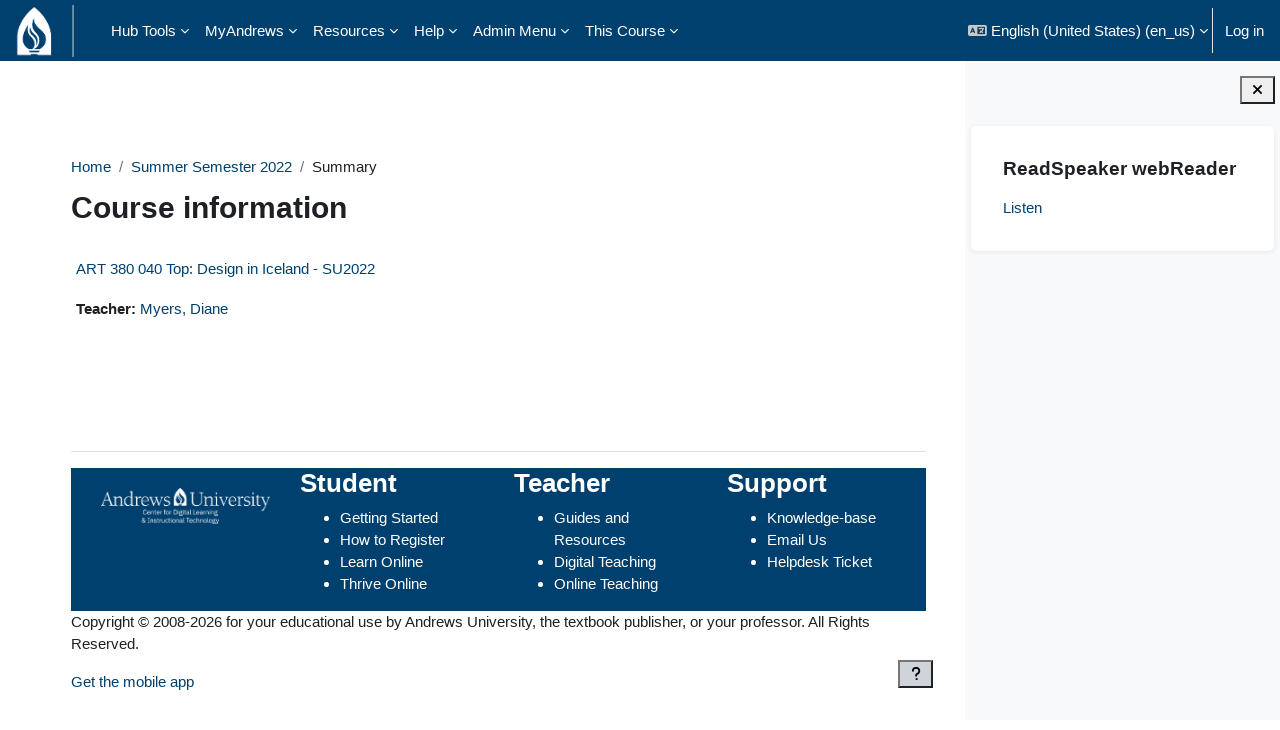

--- FILE ---
content_type: text/html; charset=utf-8
request_url: https://learninghub.andrews.edu/course/info.php?id=63396
body_size: 95329
content:
<!DOCTYPE html>

<html  dir="ltr" lang="en" xml:lang="en">
<head>
    <title>Course information | ART 380 040 Top: Design in Iceland - SU2022 | LearningHub_LMS</title>
    <link rel="shortcut icon" href="https://learninghub.andrews.edu/pluginfile.php/1/theme_boost_union/favicon/64x64/1768541144/favicon%20blue%20circle.png" />
    <style type="text/css">.admin_settingspage_tabs_with_tertiary .dropdown-toggle { font-size: 1.875rem !important; }
h2:has(+ .admin_settingspage_tabs_with_tertiary) { display: none; }</style><meta http-equiv="Content-Type" content="text/html; charset=utf-8" />
<meta name="keywords" content="moodle, Course information | ART 380 040 Top: Design in Iceland - SU2022 | LearningHub_LMS" />
<link rel="stylesheet" type="text/css" href="https://learninghub.andrews.edu/theme/yui_combo.php?rollup/3.18.1/yui-moodlesimple-min.css" /><script id="firstthemesheet" type="text/css">/** Required in order to fix style inclusion problems in IE with YUI **/</script><link rel="stylesheet" type="text/css" href="https://learninghub.andrews.edu/theme/styles.php/boost_union/1768541144_1768360118/all" />
<link rel="stylesheet" type="text/css" href="https://learninghub.andrews.edu/course/format/onetopic/styles.php" />
<script>
//<![CDATA[
var M = {}; M.yui = {};
M.pageloadstarttime = new Date();
M.cfg = {"wwwroot":"https:\/\/learninghub.andrews.edu","apibase":"https:\/\/learninghub.andrews.edu\/r.php\/api","homeurl":{},"sesskey":"CtfYs5I144","sessiontimeout":"7200","sessiontimeoutwarning":1200,"themerev":"1768541144","slasharguments":1,"theme":"boost_union","iconsystemmodule":"core\/icon_system_fontawesome","jsrev":"1768541144","admin":"admin","svgicons":true,"usertimezone":"America\/New_York","language":"en_us","courseId":63396,"courseContextId":2137859,"contextid":2137859,"contextInstanceId":63396,"langrev":1768816213,"templaterev":"1768541144","siteId":1,"userId":0};var yui1ConfigFn = function(me) {if(/-skin|reset|fonts|grids|base/.test(me.name)){me.type='css';me.path=me.path.replace(/\.js/,'.css');me.path=me.path.replace(/\/yui2-skin/,'/assets/skins/sam/yui2-skin')}};
var yui2ConfigFn = function(me) {var parts=me.name.replace(/^moodle-/,'').split('-'),component=parts.shift(),module=parts[0],min='-min';if(/-(skin|core)$/.test(me.name)){parts.pop();me.type='css';min=''}
if(module){var filename=parts.join('-');me.path=component+'/'+module+'/'+filename+min+'.'+me.type}else{me.path=component+'/'+component+'.'+me.type}};
YUI_config = {"debug":false,"base":"https:\/\/learninghub.andrews.edu\/lib\/yuilib\/3.18.1\/","comboBase":"https:\/\/learninghub.andrews.edu\/theme\/yui_combo.php?","combine":true,"filter":null,"insertBefore":"firstthemesheet","groups":{"yui2":{"base":"https:\/\/learninghub.andrews.edu\/lib\/yuilib\/2in3\/2.9.0\/build\/","comboBase":"https:\/\/learninghub.andrews.edu\/theme\/yui_combo.php?","combine":true,"ext":false,"root":"2in3\/2.9.0\/build\/","patterns":{"yui2-":{"group":"yui2","configFn":yui1ConfigFn}}},"moodle":{"name":"moodle","base":"https:\/\/learninghub.andrews.edu\/theme\/yui_combo.php?m\/1768541144\/","combine":true,"comboBase":"https:\/\/learninghub.andrews.edu\/theme\/yui_combo.php?","ext":false,"root":"m\/1768541144\/","patterns":{"moodle-":{"group":"moodle","configFn":yui2ConfigFn}},"filter":null,"modules":{"moodle-core-event":{"requires":["event-custom"]},"moodle-core-dragdrop":{"requires":["base","node","io","dom","dd","event-key","event-focus","moodle-core-notification"]},"moodle-core-blocks":{"requires":["base","node","io","dom","dd","dd-scroll","moodle-core-dragdrop","moodle-core-notification"]},"moodle-core-notification":{"requires":["moodle-core-notification-dialogue","moodle-core-notification-alert","moodle-core-notification-confirm","moodle-core-notification-exception","moodle-core-notification-ajaxexception"]},"moodle-core-notification-dialogue":{"requires":["base","node","panel","escape","event-key","dd-plugin","moodle-core-widget-focusafterclose","moodle-core-lockscroll"]},"moodle-core-notification-alert":{"requires":["moodle-core-notification-dialogue"]},"moodle-core-notification-confirm":{"requires":["moodle-core-notification-dialogue"]},"moodle-core-notification-exception":{"requires":["moodle-core-notification-dialogue"]},"moodle-core-notification-ajaxexception":{"requires":["moodle-core-notification-dialogue"]},"moodle-core-actionmenu":{"requires":["base","event","node-event-simulate"]},"moodle-core-chooserdialogue":{"requires":["base","panel","moodle-core-notification"]},"moodle-core-lockscroll":{"requires":["plugin","base-build"]},"moodle-core-maintenancemodetimer":{"requires":["base","node"]},"moodle-core-handlebars":{"condition":{"trigger":"handlebars","when":"after"}},"moodle-core_availability-form":{"requires":["base","node","event","event-delegate","panel","moodle-core-notification-dialogue","json"]},"moodle-course-categoryexpander":{"requires":["node","event-key"]},"moodle-course-dragdrop":{"requires":["base","node","io","dom","dd","dd-scroll","moodle-core-dragdrop","moodle-core-notification","moodle-course-coursebase","moodle-course-util"]},"moodle-course-management":{"requires":["base","node","io-base","moodle-core-notification-exception","json-parse","dd-constrain","dd-proxy","dd-drop","dd-delegate","node-event-delegate"]},"moodle-course-util":{"requires":["node"],"use":["moodle-course-util-base"],"submodules":{"moodle-course-util-base":{},"moodle-course-util-section":{"requires":["node","moodle-course-util-base"]},"moodle-course-util-cm":{"requires":["node","moodle-course-util-base"]}}},"moodle-form-shortforms":{"requires":["node","base","selector-css3","moodle-core-event"]},"moodle-form-dateselector":{"requires":["base","node","overlay","calendar"]},"moodle-question-chooser":{"requires":["moodle-core-chooserdialogue"]},"moodle-question-searchform":{"requires":["base","node"]},"moodle-availability_completion-form":{"requires":["base","node","event","moodle-core_availability-form"]},"moodle-availability_date-form":{"requires":["base","node","event","io","moodle-core_availability-form"]},"moodle-availability_grade-form":{"requires":["base","node","event","moodle-core_availability-form"]},"moodle-availability_group-form":{"requires":["base","node","event","moodle-core_availability-form"]},"moodle-availability_grouping-form":{"requires":["base","node","event","moodle-core_availability-form"]},"moodle-availability_profile-form":{"requires":["base","node","event","moodle-core_availability-form"]},"moodle-qtype_musictheory-musictheoryui":{"requires":["base","node","datatype","panel","dd-plugin"]},"moodle-qtype_musictheory-musictheorykeyboardui":{"requires":["base","node","datatype"]},"moodle-qtype_musictheory-musictheoryqtype":{"requires":["base","node","datatype","node-event-simulate"]},"moodle-mod_assign-history":{"requires":["node","transition"]},"moodle-mod_attendance-groupfilter":{"requires":["base","node"]},"moodle-mod_checklist-linkselect":{"requires":["node","event-valuechange"]},"moodle-mod_customcert-rearrange":{"requires":["dd-delegate","dd-drag"]},"moodle-mod_hsuforum-article":{"requires":["base","node","event","router","core_rating","querystring","moodle-mod_hsuforum-io","moodle-mod_hsuforum-livelog"]},"moodle-mod_hsuforum-io":{"requires":["base","io-base","io-form","io-upload-iframe","json-parse"]},"moodle-mod_hsuforum-livelog":{"requires":["widget"]},"moodle-mod_quiz-quizbase":{"requires":["base","node"]},"moodle-mod_quiz-modform":{"requires":["base","node","event"]},"moodle-mod_quiz-dragdrop":{"requires":["base","node","io","dom","dd","dd-scroll","moodle-core-dragdrop","moodle-core-notification","moodle-mod_quiz-quizbase","moodle-mod_quiz-util-base","moodle-mod_quiz-util-page","moodle-mod_quiz-util-slot","moodle-course-util"]},"moodle-mod_quiz-questionchooser":{"requires":["moodle-core-chooserdialogue","moodle-mod_quiz-util","querystring-parse"]},"moodle-mod_quiz-autosave":{"requires":["base","node","event","event-valuechange","node-event-delegate","io-form","datatype-date-format"]},"moodle-mod_quiz-toolboxes":{"requires":["base","node","event","event-key","io","moodle-mod_quiz-quizbase","moodle-mod_quiz-util-slot","moodle-core-notification-ajaxexception"]},"moodle-mod_quiz-util":{"requires":["node","moodle-core-actionmenu"],"use":["moodle-mod_quiz-util-base"],"submodules":{"moodle-mod_quiz-util-base":{},"moodle-mod_quiz-util-slot":{"requires":["node","moodle-mod_quiz-util-base"]},"moodle-mod_quiz-util-page":{"requires":["node","moodle-mod_quiz-util-base"]}}},"moodle-mod_scheduler-delselected":{"requires":["base","node","event"]},"moodle-mod_scheduler-saveseen":{"requires":["base","node","event"]},"moodle-mod_scheduler-studentlist":{"requires":["base","node","event","io"]},"moodle-message_airnotifier-toolboxes":{"requires":["base","node","io"]},"moodle-block_workflow-userinfo":{"requires":["base","event","node","io"]},"moodle-block_workflow-comments":{"requires":["base","overlay","moodle-core-formautosubmit","moodle-core-notification"]},"moodle-block_workflow-todolist":{"requires":["base","node","event"]},"moodle-editor_atto-rangy":{"requires":[]},"moodle-editor_atto-editor":{"requires":["node","transition","io","overlay","escape","event","event-simulate","event-custom","node-event-html5","node-event-simulate","yui-throttle","moodle-core-notification-dialogue","moodle-editor_atto-rangy","handlebars","timers","querystring-stringify"]},"moodle-editor_atto-plugin":{"requires":["node","base","escape","event","event-outside","handlebars","event-custom","timers","moodle-editor_atto-menu"]},"moodle-editor_atto-menu":{"requires":["moodle-core-notification-dialogue","node","event","event-custom"]},"moodle-report_eventlist-eventfilter":{"requires":["base","event","node","node-event-delegate","datatable","autocomplete","autocomplete-filters"]},"moodle-report_loglive-fetchlogs":{"requires":["base","event","node","io","node-event-delegate"]},"moodle-gradereport_history-userselector":{"requires":["escape","event-delegate","event-key","handlebars","io-base","json-parse","moodle-core-notification-dialogue"]},"moodle-qbank_editquestion-chooser":{"requires":["moodle-core-chooserdialogue"]},"moodle-tool_lp-dragdrop-reorder":{"requires":["moodle-core-dragdrop"]},"moodle-local_kaltura-lticontainer":{"requires":["base","node"]},"moodle-local_kaltura-ltipanel":{"requires":["base","node","panel","node-event-simulate"]},"moodle-local_kaltura-ltiservice":{"requires":["base","node","node-event-simulate"]},"moodle-local_kaltura-ltitinymcepanel":{"requires":["base","node","panel","node-event-simulate"]},"moodle-assignfeedback_editpdf-editor":{"requires":["base","event","node","io","graphics","json","event-move","event-resize","transition","querystring-stringify-simple","moodle-core-notification-dialog","moodle-core-notification-alert","moodle-core-notification-warning","moodle-core-notification-exception","moodle-core-notification-ajaxexception"]},"moodle-atto_accessibilitychecker-button":{"requires":["color-base","moodle-editor_atto-plugin"]},"moodle-atto_accessibilityhelper-button":{"requires":["moodle-editor_atto-plugin"]},"moodle-atto_align-button":{"requires":["moodle-editor_atto-plugin"]},"moodle-atto_bold-button":{"requires":["moodle-editor_atto-plugin"]},"moodle-atto_charmap-button":{"requires":["moodle-editor_atto-plugin"]},"moodle-atto_clear-button":{"requires":["moodle-editor_atto-plugin"]},"moodle-atto_collapse-button":{"requires":["moodle-editor_atto-plugin"]},"moodle-atto_emojipicker-button":{"requires":["moodle-editor_atto-plugin"]},"moodle-atto_emoticon-button":{"requires":["moodle-editor_atto-plugin"]},"moodle-atto_equation-button":{"requires":["moodle-editor_atto-plugin","moodle-core-event","io","event-valuechange","tabview","array-extras"]},"moodle-atto_h5p-button":{"requires":["moodle-editor_atto-plugin"]},"moodle-atto_html-codemirror":{"requires":["moodle-atto_html-codemirror-skin"]},"moodle-atto_html-button":{"requires":["promise","moodle-editor_atto-plugin","moodle-atto_html-beautify","moodle-atto_html-codemirror","event-valuechange"]},"moodle-atto_html-beautify":{},"moodle-atto_image-button":{"requires":["moodle-editor_atto-plugin"]},"moodle-atto_indent-button":{"requires":["moodle-editor_atto-plugin"]},"moodle-atto_italic-button":{"requires":["moodle-editor_atto-plugin"]},"moodle-atto_link-button":{"requires":["moodle-editor_atto-plugin"]},"moodle-atto_managefiles-usedfiles":{"requires":["node","escape"]},"moodle-atto_managefiles-button":{"requires":["moodle-editor_atto-plugin"]},"moodle-atto_media-button":{"requires":["moodle-editor_atto-plugin","moodle-form-shortforms"]},"moodle-atto_noautolink-button":{"requires":["moodle-editor_atto-plugin"]},"moodle-atto_orderedlist-button":{"requires":["moodle-editor_atto-plugin"]},"moodle-atto_poodll-button":{"requires":["moodle-editor_atto-plugin"]},"moodle-atto_recordrtc-recording":{"requires":["moodle-atto_recordrtc-button"]},"moodle-atto_recordrtc-button":{"requires":["moodle-editor_atto-plugin","moodle-atto_recordrtc-recording"]},"moodle-atto_rtl-button":{"requires":["moodle-editor_atto-plugin"]},"moodle-atto_strike-button":{"requires":["moodle-editor_atto-plugin"]},"moodle-atto_subscript-button":{"requires":["moodle-editor_atto-plugin"]},"moodle-atto_superscript-button":{"requires":["moodle-editor_atto-plugin"]},"moodle-atto_table-button":{"requires":["moodle-editor_atto-plugin","moodle-editor_atto-menu","event","event-valuechange"]},"moodle-atto_title-button":{"requires":["moodle-editor_atto-plugin"]},"moodle-atto_underline-button":{"requires":["moodle-editor_atto-plugin"]},"moodle-atto_undo-button":{"requires":["moodle-editor_atto-plugin"]},"moodle-atto_unorderedlist-button":{"requires":["moodle-editor_atto-plugin"]},"moodle-atto_wiris-button":{"requires":["moodle-editor_atto-plugin","get"]},"moodle-atto_wordimport-button":{"requires":["moodle-editor_atto-plugin"]}}},"gallery":{"name":"gallery","base":"https:\/\/learninghub.andrews.edu\/lib\/yuilib\/gallery\/","combine":true,"comboBase":"https:\/\/learninghub.andrews.edu\/theme\/yui_combo.php?","ext":false,"root":"gallery\/1768541144\/","patterns":{"gallery-":{"group":"gallery"}}}},"modules":{"core_filepicker":{"name":"core_filepicker","fullpath":"https:\/\/learninghub.andrews.edu\/lib\/javascript.php\/1768541144\/repository\/filepicker.js","requires":["base","node","node-event-simulate","json","async-queue","io-base","io-upload-iframe","io-form","yui2-treeview","panel","cookie","datatable","datatable-sort","resize-plugin","dd-plugin","escape","moodle-core_filepicker","moodle-core-notification-dialogue"]},"core_comment":{"name":"core_comment","fullpath":"https:\/\/learninghub.andrews.edu\/lib\/javascript.php\/1768541144\/comment\/comment.js","requires":["base","io-base","node","json","yui2-animation","overlay","escape"]}},"logInclude":[],"logExclude":[],"logLevel":null};
M.yui.loader = {modules: {}};

//]]>
</script>

<script>
document.addEventListener("DOMContentLoaded", function () {
    if (M.cfg && M.cfg.courseId && M.cfg.courseId !== 1) {
        const courseId = M.cfg.courseId;
        const baseUrl = M.cfg.wwwroot;

        // Create <li> wrapper
        const menuItem = document.createElement("li");
        menuItem.classList.add("dropdown", "nav-item", "position-relative");

        // Create toggle link
        const dropdownToggle = document.createElement("a");
        dropdownToggle.classList.add("dropdown-toggle", "nav-link");
        dropdownToggle.href = "#";
        dropdownToggle.setAttribute("id", "thisCourseDropdown");
        dropdownToggle.setAttribute("role", "menuitem");
        dropdownToggle.setAttribute("aria-haspopup", "true");
        dropdownToggle.setAttribute("aria-expanded", "false");
        dropdownToggle.setAttribute("aria-controls", "thisCourseDropdownMenu");
        dropdownToggle.textContent = "This Course";

        // Create dropdown menu container
        const dropdownMenu = document.createElement("div");
        dropdownMenu.classList.add("dropdown-menu");
        dropdownMenu.setAttribute("role", "menu");
        dropdownMenu.setAttribute("id", "thisCourseDropdownMenu");
        dropdownMenu.setAttribute("aria-labelledby", "thisCourseDropdown");

        // Menu items
        const menuItems = [
            { label: "Participants", url: `${baseUrl}/user/index.php?id=${courseId}` },
            { label: "Grades", url: `${baseUrl}/grade/report/grader/index.php?id=${courseId}` },
            { label: "Assignments", url: `${baseUrl}/mod/assign/index.php?id=${courseId}` },
            { label: "Attendances", url: `${baseUrl}/mod/attendance/index.php?id=${courseId}` },
            { label: "Forums", url: `${baseUrl}/mod/forum/index.php?id=${courseId}` },
            { label: "Journals", url: `${baseUrl}/mod/journal/index.php?id=${courseId}` },
            { label: "Quizzes", url: `${baseUrl}/mod/quiz/index.php?id=${courseId}` },
            { label: "Turnitin Assignments", url: `${baseUrl}/mod/turnitintooltwo/index.php?id=${courseId}` },
            { label: "Resources", url: `${baseUrl}/course/resources.php?id=${courseId}` }
        ];

        menuItems.forEach(item => {
            const link = document.createElement("a");
            link.classList.add("dropdown-item");
            link.href = item.url;
            link.setAttribute("role", "menuitem");
            link.textContent = item.label;
            dropdownMenu.appendChild(link);
        });

        // Assemble menu
        menuItem.appendChild(dropdownToggle);
        menuItem.appendChild(dropdownMenu);

        // Insert after "Dashboard"
        const navbar = document.querySelector(".navbar-nav");
        if (navbar) {
            const dashboardItem = Array.from(navbar.children).find(
                item => item.textContent.trim() === "Dashboard"
            );
            if (dashboardItem && dashboardItem.nextElementSibling) {
                navbar.insertBefore(menuItem, dashboardItem.nextElementSibling);
            } else {
                navbar.appendChild(menuItem);
            }
        }

        // Toggle this dropdown only
        dropdownToggle.addEventListener("click", function (e) {
            e.preventDefault();
            const isOpen = dropdownMenu.classList.contains("show");

            if (isOpen) {
                dropdownMenu.classList.remove("show");
                dropdownToggle.setAttribute("aria-expanded", "false");
            } else {
                dropdownMenu.classList.add("show");
                dropdownToggle.setAttribute("aria-expanded", "true");
            }
        });

        // Close only this menu on outside click
        document.addEventListener("click", function (e) {
            if (!menuItem.contains(e.target)) {
                dropdownMenu.classList.remove("show");
                dropdownToggle.setAttribute("aria-expanded", "false");
            }
        });
    }
});
</script>


<style type="text/css">
.block_html form#coursesearch fieldset.coursesearchbox {
    display: block;
}
</style> 

<style>
 /* Styling the search container */
.navbar .search-container {
    display: flex;
    align-items: center;
    position: relative;
}

/* Ensure form elements stay in one line */
.navbar .search-container form {
    display: flex;
    align-items: center;
}

/* The search input field (hidden by default)  */

.navbar .search-input {
    width: 0px;
    height: 32px;
    line-height: 32px;
    padding: 0px;
    border: 1px solid #ccc;
    border-radius: 5px;
    outline: none;
    transition: width 0.3s ease-in-out;
    opacity: 0;
    pointer-events: none;
    margin-right: 0;
}

/* Show input when active */
.navbar .search-container.active .search-input {
    width: 200px;
    opacity: 1;
    pointer-events: auto;
    margin-right: 8px; /* Adds spacing between input and button */
}

/* Search icon styling */
.navbar .search-icon {
    cursor: pointer;
    font-size: 18px;
    color: white; /* Makes the icon white */
}

/* Hide search icon when active */
.navbar .search-container.active .search-icon {
    display: none;
}

/* Initially hide the search button */
.navbar .search-button {
    display: none;
    padding: 8px 12px;
    border: none;
    border-radius: 5px;
    background-color: #007bff;
    color: white;
    cursor: pointer;
}

/* Show the button inline when active */
.navbar .search-container.active .search-button {
    display: inline-block;
}
</style>

<script>
  document.addEventListener("DOMContentLoaded", function() {
    let searchContainer = document.createElement("div");
    searchContainer.className = "search-container";

    // Create the search icon using FontAwesome
    let searchIcon = document.createElement("i");
    searchIcon.className = "icon fa fa-search fa-fw search-icon";
    searchIcon.setAttribute("title", "Search");
    searchIcon.setAttribute("role", "img");
    searchIcon.setAttribute("aria-label", "Search");

    // Create the search form
    let form = document.createElement("form");
    form.setAttribute("autocomplete", "off");
    form.setAttribute("action", "https://learninghub.andrews.edu/course/search.php");
    form.setAttribute("method", "get");
    form.setAttribute("accept-charset", "utf-8");

    // Create the search input field
    let input = document.createElement("input");
    input.type = "text";
    input.name = "search";
    input.id = "course-search-input";
    input.placeholder = "Search courses...";
    input.className = "search-input";

    // Create the search submit button
    let button = document.createElement("button");
    button.type = "submit";
    button.className = "search-button btn btn-primary";
    button.textContent = "Go";

    // Append input and button to form
    form.appendChild(input);
    form.appendChild(button);

    // Append elements to the search container
    searchContainer.appendChild(searchIcon);
    searchContainer.appendChild(form);

    // Find target element (Notifications)
    let notificationPopover = document.querySelector(".popover-region-notifications");

    // Insert the search container before the notification popover
    if (notificationPopover && notificationPopover.parentNode) {
        notificationPopover.parentNode.insertBefore(searchContainer, notificationPopover);
    }

    // Add click event to toggle the search field
    searchIcon.addEventListener("click", function() {
        searchContainer.classList.add("active");
        input.focus(); // Auto-focus the input when expanding
    });

    // Collapse when clicking outside
    document.addEventListener("click", function(event) {
        if (!searchContainer.contains(event.target)) {
            searchContainer.classList.remove("active");
        }
    });
});
</script>
    <meta name="viewport" content="width=device-width, initial-scale=1.0">
</head>
<body  id="page-course-info" class="format-topics  path-course chrome dir-ltr lang-en_us yui-skin-sam yui3-skin-sam learninghub-andrews-edu pagelayout-incourse course-63396 context-2137859 category-241 notloggedin theme uses-drawers theme-boost-union-smartmenu hascourseindexcmicons hascourseindexcpleol theme_boost-union-footerbuttondesktop">
<div class="toast-wrapper mx-auto py-0 fixed-top" role="status" aria-live="polite"></div>
<div id="page-wrapper" class="d-print-block">

    <div>
    <a class="sr-only sr-only-focusable" href="#maincontent">Skip to main content</a>
</div><script src="https://learninghub.andrews.edu/lib/javascript.php/1768541144/lib/polyfills/polyfill.js"></script>
<script src="https://learninghub.andrews.edu/theme/yui_combo.php?rollup/3.18.1/yui-moodlesimple-min.js"></script><script src="https://learninghub.andrews.edu/lib/javascript.php/1768541144/lib/javascript-static.js"></script>
<script>
//<![CDATA[
document.body.className += ' jsenabled';
//]]>
</script>



    
    <nav class="navbar fixed-top navbar-dark bg-primary navbar-expand " aria-label="Site navigation">
        <div class="container-fluid">
            <button class="navbar-toggler aabtn d-block d-md-none px-1 my-1 border-0" data-toggler="drawers" data-action="toggle" data-target="theme_boost-drawers-primary">
                <span class="navbar-toggler-icon"></span>
                <span class="sr-only">Side panel</span>
            </button>
    
            <a href="https://www.andrews.edu" class="navbar-brand align-items-center m-0 me-4 p-0 aabtn   d-none d-md-flex  ">
    
                    <img src="https://learninghub.andrews.edu/pluginfile.php/1/theme_boost_union/logocompact/300x300/1768541144/learning_hub_logo_20201215_2_2%20%281%29.png" class="logo me-1" alt="LearningHub_LMS">
            </a>
                <div class="primary-navigation">
                    <nav class="moremenu navigation">
                        <ul id="moremenu-696e6bfd92166-navbar-nav" role="menubar" class="nav more-nav navbar-nav">
                                        <li class="dropdown theme-boost-union-smartmenu-carousel nav-item  " role="none" data-forceintomoremenu="false">
                                            <a class="dropdown-toggle nav-link  " id="drop-down-696e6bfd8d149" role="menuitem" data-toggle="dropdown"
                                                aria-haspopup="true" aria-expanded="false" href="#" aria-controls="drop-down-menu-696e6bfd8d149"
                                                
                                                
                                                
                                                tabindex="-1"
                                            >
                                                Hub Tools
                                            </a>
                                            <div class="dropdown-menu boost-union-moremenu" role="menu" id="drop-down-menu-696e6bfd8d149" aria-labelledby="drop-down-696e6bfd8d149">
                                                <div data-toggle="smartmenu-carousel" class="carousel slide" data-touch="false" data-interval="false" data-keyboard="false">
                                                    <div class="carousel-inner">
                                                                    <a class="dropdown-item " role="menuitem" href="https://andrews.hosted.panopto.com/Panopto/Pages/Auth/Login.aspx?ReturnUrl=https%3A%2F%2Fandrews.hosted.panopto.com%2FPanopto%2FPages%2FHome.aspx" 
                                                                        
                                                                        
                                                                        data-disableactive="true"
                                                                        tabindex="-1"
                                                                    >
                                                                        Panopto
                                                                    </a>
                                                                    <a class="dropdown-item " role="menuitem" href="https://www.zoom.us/"target="_blank" 
                                                                        
                                                                        
                                                                        data-disableactive="true"
                                                                        tabindex="-1"
                                                                    >
                                                                        Zoom
                                                                    </a>
                                                                    <a class="dropdown-item " role="menuitem" href="https://andrews.campuslabs.com/home/"target="_blank" 
                                                                        
                                                                        
                                                                        data-disableactive="true"
                                                                        tabindex="-1"
                                                                    >
                                                                        Anthology
                                                                    </a>
                                                                    <a class="dropdown-item " role="menuitem" href="https://mahara.andrews.edu/mahara/"target="_blank" 
                                                                        
                                                                        
                                                                        data-disableactive="true"
                                                                        tabindex="-1"
                                                                    >
                                                                        Mahara Portfolio
                                                                    </a>
                                                                    <a class="dropdown-item " role="menuitem" href="https://apps.exxat.com/CSPS/Dashboard/"target="_blank" 
                                                                        
                                                                        
                                                                        data-disableactive="true"
                                                                        tabindex="-1"
                                                                    >
                                                                        Exxat
                                                                    </a>
                                                                    <a class="dropdown-item " role="menuitem" href="https://andrews.joinhandshake.com/login" 
                                                                        
                                                                        
                                                                        data-disableactive="true"
                                                                        tabindex="-1"
                                                                    >
                                                                        Handshake
                                                                    </a>
                                                                    <a class="dropdown-item " role="menuitem" href="https://www.andrews.edu/employees/book-adopt.html"target="_blank" 
                                                                        
                                                                        
                                                                        data-disableactive="true"
                                                                        tabindex="-1"
                                                                    >
                                                                        Faculty Book Adoptions
                                                                    </a>
                                                    </div>
                                                </div>
                                            </div>
                                        </li>
                                        <li class="dropdown theme-boost-union-smartmenu-carousel nav-item  " role="none" data-forceintomoremenu="false">
                                            <a class="dropdown-toggle nav-link  " id="drop-down-696e6bfd91bbb" role="menuitem" data-toggle="dropdown"
                                                aria-haspopup="true" aria-expanded="false" href="#" aria-controls="drop-down-menu-696e6bfd91bbb"
                                                
                                                
                                                
                                                tabindex="-1"
                                            >
                                                MyAndrews
                                            </a>
                                            <div class="dropdown-menu boost-union-moremenu" role="menu" id="drop-down-menu-696e6bfd91bbb" aria-labelledby="drop-down-696e6bfd91bbb">
                                                <div data-toggle="smartmenu-carousel" class="carousel slide" data-touch="false" data-interval="false" data-keyboard="false">
                                                    <div class="carousel-inner">
                                                                    <a class="dropdown-item " role="menuitem" href="https://andrews.edu/go/myandrews/" 
                                                                        
                                                                        
                                                                        data-disableactive="true"
                                                                        tabindex="-1"
                                                                    >
                                                                        MyAndrews
                                                                    </a>
                                                                    <a class="dropdown-item " role="menuitem" href="http://gmail.andrews.edu/"target="_blank" 
                                                                        
                                                                        
                                                                        data-disableactive="true"
                                                                        tabindex="-1"
                                                                    >
                                                                        AU Gmail
                                                                    </a>
                                                                    <a class="dropdown-item " role="menuitem" href="https://banner.andrews.edu/StudentSelfService/ssb/FinancialAid#!/dashboard/%22target=%22_blank" 
                                                                        
                                                                        
                                                                        data-disableactive="true"
                                                                        tabindex="-1"
                                                                    >
                                                                        Financial Aid SSB
                                                                    </a>
                                                                    <a class="dropdown-item " role="menuitem" href="https://vault.andrews.edu/vault/goto/secure/studentsuccess/apps/fs/determine/role/"target="_blank" 
                                                                        
                                                                        
                                                                        data-disableactive="true"
                                                                        tabindex="-1"
                                                                    >
                                                                        iVue
                                                                    </a>
                                                                    <a class="dropdown-item " role="menuitem" href="https://vault.andrews.edu/vault/app/pages/secure/recruitment/snapshot"target="_blank" 
                                                                        
                                                                        
                                                                        data-disableactive="true"
                                                                        tabindex="-1"
                                                                    >
                                                                        PreVue
                                                                    </a>
                                                                    <a class="dropdown-item " role="menuitem" href="https://www.andrews.edu/admsvs/timeclocks/"target="_blank" 
                                                                        
                                                                        
                                                                        data-disableactive="true"
                                                                        tabindex="-1"
                                                                    >
                                                                        Timeclock
                                                                    </a>
                                                                    <a class="dropdown-item " role="menuitem" href="https://www.andrews.edu/life/health-safety/telehealth/index.html"target="_blank" 
                                                                        
                                                                        
                                                                        data-disableactive="true"
                                                                        tabindex="-1"
                                                                    >
                                                                        Telehealth (US only)
                                                                    </a>
                                                    </div>
                                                </div>
                                            </div>
                                        </li>
                                        <li class="dropdown theme-boost-union-smartmenu-carousel nav-item  " role="none" data-forceintomoremenu="false">
                                            <a class="dropdown-toggle nav-link  " id="drop-down-696e6bfd91c36" role="menuitem" data-toggle="dropdown"
                                                aria-haspopup="true" aria-expanded="false" href="#" aria-controls="drop-down-menu-696e6bfd91c36"
                                                
                                                
                                                
                                                tabindex="-1"
                                            >
                                                Resources
                                            </a>
                                            <div class="dropdown-menu boost-union-moremenu" role="menu" id="drop-down-menu-696e6bfd91c36" aria-labelledby="drop-down-696e6bfd91c36">
                                                <div data-toggle="smartmenu-carousel" class="carousel slide" data-touch="false" data-interval="false" data-keyboard="false">
                                                    <div class="carousel-inner">
                                                                    <a class="dropdown-item " role="menuitem" href="https://www.andrews.edu/global/students//orient-success/learn-online.html"target="_blank" 
                                                                        title="Learn Remotely"
                                                                        
                                                                        data-disableactive="true"
                                                                        tabindex="-1"
                                                                    >
                                                                        Learn Online
                                                                    </a>
                                                                    <a class="dropdown-item " role="menuitem" href="https://www.andrews.edu/global/students/orient-success/thrive-online.html"target="_blank" 
                                                                        title="Thrive Remotely"
                                                                        
                                                                        data-disableactive="true"
                                                                        tabindex="-1"
                                                                    >
                                                                        Thrive Online
                                                                    </a>
                                                                    <a class="dropdown-item " role="menuitem" href="https://www.andrews.edu/services/library/"target="_blank" 
                                                                        
                                                                        
                                                                        data-disableactive="true"
                                                                        tabindex="-1"
                                                                    >
                                                                        Library
                                                                    </a>
                                                                    <a class="dropdown-item " role="menuitem" href="https://www.andrews.edu/services/career_services/" 
                                                                        
                                                                        
                                                                        data-disableactive="true"
                                                                        tabindex="-1"
                                                                    >
                                                                        Career Center
                                                                    </a>
                                                                    <a class="dropdown-item " role="menuitem" href="https://vault.andrews.edu/vault/goto/registration/central"target="_blank" 
                                                                        
                                                                        
                                                                        data-disableactive="true"
                                                                        tabindex="-1"
                                                                    >
                                                                        Registration Central
                                                                    </a>
                                                                    <a class="dropdown-item " role="menuitem" href="https://www.andrews.edu/academics/exam_schedule.html"target="_blank" 
                                                                        
                                                                        
                                                                        data-disableactive="true"
                                                                        tabindex="-1"
                                                                    >
                                                                        Exam Schedule
                                                                    </a>
                                                    </div>
                                                </div>
                                            </div>
                                        </li>
                                        <li class="dropdown theme-boost-union-smartmenu-carousel nav-item  " role="none" data-forceintomoremenu="false">
                                            <a class="dropdown-toggle nav-link  " id="drop-down-696e6bfd91cb8" role="menuitem" data-toggle="dropdown"
                                                aria-haspopup="true" aria-expanded="false" href="#" aria-controls="drop-down-menu-696e6bfd91cb8"
                                                
                                                
                                                
                                                tabindex="-1"
                                            >
                                                Help
                                            </a>
                                            <div class="dropdown-menu boost-union-moremenu" role="menu" id="drop-down-menu-696e6bfd91cb8" aria-labelledby="drop-down-696e6bfd91cb8">
                                                <div data-toggle="smartmenu-carousel" class="carousel slide" data-touch="false" data-interval="false" data-keyboard="false">
                                                    <div class="carousel-inner">
                                                                    <a class="dropdown-item " role="menuitem" href="mailto:dlit@andrews.edu/"target="_blank" 
                                                                        title="LearningHub Helpdesk"
                                                                        
                                                                        data-disableactive="true"
                                                                        tabindex="-1"
                                                                    >
                                                                        Email LearningHub Helpdesk
                                                                    </a>
                                                                    <a class="dropdown-item " role="menuitem" href="https://andrews.edu/help/"target="_blank" 
                                                                        title="Helpdesk - ITS or DLiT"
                                                                        
                                                                        data-disableactive="true"
                                                                        tabindex="-1"
                                                                    >
                                                                        Helpdesk Ticket - ITS or DLiT
                                                                    </a>
                                                                    <a class="dropdown-item " role="menuitem" href="https://www.andrews.edu/search/index.html" 
                                                                        
                                                                        
                                                                        data-disableactive="true"
                                                                        tabindex="-1"
                                                                    >
                                                                        AU Web Search
                                                                    </a>
                                                    </div>
                                                </div>
                                            </div>
                                        </li>
                                        <li class="dropdown theme-boost-union-smartmenu-carousel nav-item boost-union-smartmenu  card-form-square card-size-tiny    " role="none" data-forceintomoremenu="false">
                                            <a class="dropdown-toggle nav-link  " id="drop-down-696e6bfd92166" role="menuitem" data-toggle="dropdown"
                                                aria-haspopup="true" aria-expanded="false" href="#" aria-controls="drop-down-menu-696e6bfd92166"
                                                
                                                
                                                
                                                tabindex="-1"
                                            >
                                                Admin Menu
                                            </a>
                                            <div class="dropdown-menu boost-union-moremenu" role="menu" id="drop-down-menu-696e6bfd92166" aria-labelledby="drop-down-696e6bfd92166">
                                                <div data-toggle="smartmenu-carousel" class="carousel slide" data-touch="false" data-interval="false" data-keyboard="false">
                                                    <div class="carousel-inner">
                                                        <div id="carousel-item-main" class="carousel-item active" role="menu" tabindex="-1">
                                                            
                                                            
                                                                    <a href="https://learninghub.andrews.edu/admin/user.php" class="dropdown-item  boost-union-smartmenuitem    d-lg-inline-flex  d-md-inline-flex  d-inline-flex  card-text-below  menu-item-static " role="menuitem" tabindex="-1"  >
                                                                            
                                                                        Users
                                                                    </a>
                                                                
                                                                    <a href="https://learninghub.andrews.edu/course/management.php" class="dropdown-item  boost-union-smartmenuitem    d-lg-inline-flex  d-md-inline-flex  d-inline-flex  card-text-below  menu-item-static " role="menuitem" tabindex="-1"  >
                                                                            
                                                                        Courses
                                                                    </a>
                                                                
                                                                    <a href="https://learninghub.andrews.edu/admin/search.php" class="dropdown-item  boost-union-smartmenuitem    d-lg-inline-flex  d-md-inline-flex  d-inline-flex  card-text-below  menu-item-static " role="menuitem" tabindex="-1"  >
                                                                            
                                                                        Site Admin
                                                                    </a>
                                                                
                                                            
                                                        </div>
                                                    </div>
                                                </div>
                                            </div>
                                        </li>
                                <li role="none" class="nav-item dropdown dropdownmoremenu d-none" data-region="morebutton">
                                    <a class="dropdown-toggle nav-link " href="#" id="moremenu-dropdown-696e6bfd92166" role="menuitem" data-toggle="dropdown" aria-haspopup="true" aria-expanded="false" tabindex="-1">
                                        More
                                    </a>
                                    <ul class="dropdown-menu dropdown-menu-left" data-region="moredropdown" aria-labelledby="moremenu-dropdown-696e6bfd92166" role="menu">
                                    </ul>
                                </li>
                        </ul>
                    </nav>
                </div>
    
            <ul class="navbar-nav d-none d-md-flex my-1 px-1">
                <!-- page_heading_menu -->
                
            </ul>
    
            <div id="usernavigation" class="navbar-nav ms-auto h-100">
                    <div class="langmenu">
                        <div class="dropdown show">
                            <a href="#" role="button" id="lang-menu-toggle" data-toggle="dropdown" aria-label="Language" aria-haspopup="true" aria-controls="lang-action-menu" class="btn dropdown-toggle">
                                <i class="icon fa fa-language fa-fw me-1" aria-hidden="true"></i>
                                <span class="langbutton">
                                    English (United States) ‎(en_us)‎
                                </span>
                                <b class="caret"></b>
                            </a>
                            <div role="menu" aria-labelledby="lang-menu-toggle" id="lang-action-menu" class="dropdown-menu dropdown-menu-right">
                                        <a href="https://learninghub.andrews.edu/course/info.php?id=63396&amp;lang=af" class="dropdown-item ps-5" role="menuitem" 
                                                lang="af" >
                                            Afrikaans ‎(af)‎
                                        </a>
                                        <a href="https://learninghub.andrews.edu/course/info.php?id=63396&amp;lang=en" class="dropdown-item ps-5" role="menuitem" 
                                                lang="en" >
                                            English ‎(en)‎
                                        </a>
                                        <a href="https://learninghub.andrews.edu/course/info.php?id=63396&amp;lang=ko" class="dropdown-item ps-5" role="menuitem" 
                                                lang="ko" >
                                            English ‎(ko)‎
                                        </a>
                                        <a href="#" class="dropdown-item ps-5" role="menuitem" aria-current="true"
                                                >
                                            English (United States) ‎(en_us)‎
                                        </a>
                                        <a href="https://learninghub.andrews.edu/course/info.php?id=63396&amp;lang=es" class="dropdown-item ps-5" role="menuitem" 
                                                lang="es" >
                                            Español - Internacional ‎(es)‎
                                        </a>
                                        <a href="https://learninghub.andrews.edu/course/info.php?id=63396&amp;lang=fr_ca" class="dropdown-item ps-5" role="menuitem" 
                                                lang="fr" >
                                            Français (Canada) ‎(fr_ca)‎
                                        </a>
                                        <a href="https://learninghub.andrews.edu/course/info.php?id=63396&amp;lang=fr" class="dropdown-item ps-5" role="menuitem" 
                                                lang="fr" >
                                            Français ‎(fr)‎
                                        </a>
                                        <a href="https://learninghub.andrews.edu/course/info.php?id=63396&amp;lang=zu" class="dropdown-item ps-5" role="menuitem" 
                                                lang="zu" >
                                            isiZulu ‎(zu)‎
                                        </a>
                                        <a href="https://learninghub.andrews.edu/course/info.php?id=63396&amp;lang=th" class="dropdown-item ps-5" role="menuitem" 
                                                lang="th" >
                                            Thai ‎(th)‎
                                        </a>
                                        <a href="https://learninghub.andrews.edu/course/info.php?id=63396&amp;lang=ru" class="dropdown-item ps-5" role="menuitem" 
                                                lang="ru" >
                                            Русский ‎(ru)‎
                                        </a>
                                        <a href="https://learninghub.andrews.edu/course/info.php?id=63396&amp;lang=zh_cn" class="dropdown-item ps-5" role="menuitem" 
                                                lang="zh" >
                                            简体中文 ‎(zh_cn)‎
                                        </a>
                            </div>
                        </div>
                    </div>
                    <div class="divider border-start h-75 align-self-center mx-1"></div>
                
                <div class="d-flex align-items-stretch usermenu-container" data-region="usermenu">
                        <div class="usermenu">
                                <span class="login ps-2">
                                        <a href="https://learninghub.andrews.edu/login/index.php">Log in</a>
                                </span>
                        </div>
                </div>
                
    
            </div>
        </div>
    </nav>
    
<div  class="drawer   drawer-left  drawer-primary d-print-none not-initialized" data-region="fixed-drawer" id="theme_boost-drawers-primary" data-preference="" data-state="show-drawer-primary" data-forceopen="0" data-close-on-resize="1">
    <div class="drawerheader">
        <button
            class="btn drawertoggle icon-no-margin hidden"
            data-toggler="drawers"
            data-action="closedrawer"
            data-target="theme_boost-drawers-primary"
            data-toggle="tooltip"
            data-placement="right"
            title="Close drawer"
        >
            <i class="icon fa fa-xmark fa-fw " aria-hidden="true" ></i>
        </button>
                <a
            href="https://www.andrews.edu"
            title="LearningHub_LMS"
            data-region="site-home-link"
            class="aabtn text-reset d-flex align-items-center py-1 h-100"
        >
                <img src="https://learninghub.andrews.edu/pluginfile.php/1/theme_boost_union/logocompact/300x300/1768541144/learning_hub_logo_20201215_2_2%20%281%29.png" class="logo py-1 h-100" alt="LearningHub_LMS">
        </a>

        <div class="drawerheadercontent hidden">
            
        </div>
    </div>
    <div class="drawercontent drag-container" data-usertour="scroller">
                <div class="list-group">
                    
                    <a id="drop-down-1" href="#" class=" list-group-item list-group-item-action icons-collapse-expand collapsed d-flex" title="" data-toggle="collapse" data-target="#drop-down-menu-1" aria-expanded="false" aria-controls="drop-down-menu-1">
                        Hub Tools
                        <span class="ms-auto expanded-icon icon-no-margin mx-2">
                            <i class="icon fa fa-chevron-down fa-fw " aria-hidden="true" ></i>
                            <span class="sr-only">
                                Collapse
                            </span>
                        </span>
                        <span class="ms-auto collapsed-icon icon-no-margin mx-2">
                            <i class="icon fa fa-chevron-right fa-fw " aria-hidden="true" ></i>
                            <span class="sr-only">
                                Expand
                            </span>
                        </span>
                    </a>
                    <div class="collapse list-group-item p-0 border-0" role="menu" id="drop-down-menu-1" aria-labelledby="drop-down-1">
                            <!-- Third level child support - Custom -->
                    
                                    <a href="https://andrews.hosted.panopto.com/Panopto/Pages/Auth/Login.aspx?ReturnUrl=https%3A%2F%2Fandrews.hosted.panopto.com%2FPanopto%2FPages%2FHome.aspx"  class="ps-5 bg-light list-group-item list-group-item-action " >
                    
                                        Panopto
                                    </a>
                    
                            <!-- Third level child support - Custom -->
                    
                                    <a href="https://www.zoom.us/"target="_blank"  class="ps-5 bg-light list-group-item list-group-item-action " >
                    
                                        Zoom
                                    </a>
                    
                            <!-- Third level child support - Custom -->
                    
                                    <a href="https://andrews.campuslabs.com/home/"target="_blank"  class="ps-5 bg-light list-group-item list-group-item-action " >
                    
                                        Anthology
                                    </a>
                    
                            <!-- Third level child support - Custom -->
                    
                                    <a href="https://mahara.andrews.edu/mahara/"target="_blank"  class="ps-5 bg-light list-group-item list-group-item-action " >
                    
                                        Mahara Portfolio
                                    </a>
                    
                            <!-- Third level child support - Custom -->
                    
                                    <a href="https://apps.exxat.com/CSPS/Dashboard/"target="_blank"  class="ps-5 bg-light list-group-item list-group-item-action " >
                    
                                        Exxat
                                    </a>
                    
                            <!-- Third level child support - Custom -->
                    
                                    <a href="https://andrews.joinhandshake.com/login"  class="ps-5 bg-light list-group-item list-group-item-action " >
                    
                                        Handshake
                                    </a>
                    
                            <!-- Third level child support - Custom -->
                    
                                    <a href="https://www.andrews.edu/employees/book-adopt.html"target="_blank"  class="ps-5 bg-light list-group-item list-group-item-action " >
                    
                                        Faculty Book Adoptions
                                    </a>
                    
                    </div>
                    
                    <a id="drop-down-10" href="#" class=" list-group-item list-group-item-action icons-collapse-expand collapsed d-flex" title="" data-toggle="collapse" data-target="#drop-down-menu-10" aria-expanded="false" aria-controls="drop-down-menu-10">
                        MyAndrews
                        <span class="ms-auto expanded-icon icon-no-margin mx-2">
                            <i class="icon fa fa-chevron-down fa-fw " aria-hidden="true" ></i>
                            <span class="sr-only">
                                Collapse
                            </span>
                        </span>
                        <span class="ms-auto collapsed-icon icon-no-margin mx-2">
                            <i class="icon fa fa-chevron-right fa-fw " aria-hidden="true" ></i>
                            <span class="sr-only">
                                Expand
                            </span>
                        </span>
                    </a>
                    <div class="collapse list-group-item p-0 border-0" role="menu" id="drop-down-menu-10" aria-labelledby="drop-down-10">
                            <!-- Third level child support - Custom -->
                    
                                    <a href="https://andrews.edu/go/myandrews/"  class="ps-5 bg-light list-group-item list-group-item-action " >
                    
                                        MyAndrews
                                    </a>
                    
                            <!-- Third level child support - Custom -->
                    
                                    <a href="http://gmail.andrews.edu/"target="_blank"  class="ps-5 bg-light list-group-item list-group-item-action " >
                    
                                        AU Gmail
                                    </a>
                    
                            <!-- Third level child support - Custom -->
                    
                                    <a href="https://banner.andrews.edu/StudentSelfService/ssb/FinancialAid#!/dashboard/%22target=%22_blank"  class="ps-5 bg-light list-group-item list-group-item-action " >
                    
                                        Financial Aid SSB
                                    </a>
                    
                            <!-- Third level child support - Custom -->
                    
                                    <a href="https://vault.andrews.edu/vault/goto/secure/studentsuccess/apps/fs/determine/role/"target="_blank"  class="ps-5 bg-light list-group-item list-group-item-action " >
                    
                                        iVue
                                    </a>
                    
                            <!-- Third level child support - Custom -->
                    
                                    <a href="https://vault.andrews.edu/vault/app/pages/secure/recruitment/snapshot"target="_blank"  class="ps-5 bg-light list-group-item list-group-item-action " >
                    
                                        PreVue
                                    </a>
                    
                            <!-- Third level child support - Custom -->
                    
                                    <a href="https://www.andrews.edu/admsvs/timeclocks/"target="_blank"  class="ps-5 bg-light list-group-item list-group-item-action " >
                    
                                        Timeclock
                                    </a>
                    
                            <!-- Third level child support - Custom -->
                    
                                    <a href="https://www.andrews.edu/life/health-safety/telehealth/index.html"target="_blank"  class="ps-5 bg-light list-group-item list-group-item-action " >
                    
                                        Telehealth (US only)
                                    </a>
                    
                    </div>
                    
                    <a id="drop-down-19" href="#" class=" list-group-item list-group-item-action icons-collapse-expand collapsed d-flex" title="" data-toggle="collapse" data-target="#drop-down-menu-19" aria-expanded="false" aria-controls="drop-down-menu-19">
                        Resources
                        <span class="ms-auto expanded-icon icon-no-margin mx-2">
                            <i class="icon fa fa-chevron-down fa-fw " aria-hidden="true" ></i>
                            <span class="sr-only">
                                Collapse
                            </span>
                        </span>
                        <span class="ms-auto collapsed-icon icon-no-margin mx-2">
                            <i class="icon fa fa-chevron-right fa-fw " aria-hidden="true" ></i>
                            <span class="sr-only">
                                Expand
                            </span>
                        </span>
                    </a>
                    <div class="collapse list-group-item p-0 border-0" role="menu" id="drop-down-menu-19" aria-labelledby="drop-down-19">
                            <!-- Third level child support - Custom -->
                    
                                    <a href="https://www.andrews.edu/global/students//orient-success/learn-online.html"target="_blank"  class="ps-5 bg-light list-group-item list-group-item-action " >
                    
                                        Learn Online
                                    </a>
                    
                            <!-- Third level child support - Custom -->
                    
                                    <a href="https://www.andrews.edu/global/students/orient-success/thrive-online.html"target="_blank"  class="ps-5 bg-light list-group-item list-group-item-action " >
                    
                                        Thrive Online
                                    </a>
                    
                            <!-- Third level child support - Custom -->
                    
                                    <a href="https://www.andrews.edu/services/library/"target="_blank"  class="ps-5 bg-light list-group-item list-group-item-action " >
                    
                                        Library
                                    </a>
                    
                            <!-- Third level child support - Custom -->
                    
                                    <a href="https://www.andrews.edu/services/career_services/"  class="ps-5 bg-light list-group-item list-group-item-action " >
                    
                                        Career Center
                                    </a>
                    
                            <!-- Third level child support - Custom -->
                    
                                    <a href="https://vault.andrews.edu/vault/goto/registration/central"target="_blank"  class="ps-5 bg-light list-group-item list-group-item-action " >
                    
                                        Registration Central
                                    </a>
                    
                            <!-- Third level child support - Custom -->
                    
                                    <a href="https://www.andrews.edu/academics/exam_schedule.html"target="_blank"  class="ps-5 bg-light list-group-item list-group-item-action " >
                    
                                        Exam Schedule
                                    </a>
                    
                    </div>
                    
                    <a id="drop-down-27" href="#" class=" list-group-item list-group-item-action icons-collapse-expand collapsed d-flex" title="" data-toggle="collapse" data-target="#drop-down-menu-27" aria-expanded="false" aria-controls="drop-down-menu-27">
                        Help
                        <span class="ms-auto expanded-icon icon-no-margin mx-2">
                            <i class="icon fa fa-chevron-down fa-fw " aria-hidden="true" ></i>
                            <span class="sr-only">
                                Collapse
                            </span>
                        </span>
                        <span class="ms-auto collapsed-icon icon-no-margin mx-2">
                            <i class="icon fa fa-chevron-right fa-fw " aria-hidden="true" ></i>
                            <span class="sr-only">
                                Expand
                            </span>
                        </span>
                    </a>
                    <div class="collapse list-group-item p-0 border-0" role="menu" id="drop-down-menu-27" aria-labelledby="drop-down-27">
                            <!-- Third level child support - Custom -->
                    
                                    <a href="mailto:dlit@andrews.edu/"target="_blank"  class="ps-5 bg-light list-group-item list-group-item-action " >
                    
                                        Email LearningHub Helpdesk
                                    </a>
                    
                            <!-- Third level child support - Custom -->
                    
                                    <a href="https://andrews.edu/help/"target="_blank"  class="ps-5 bg-light list-group-item list-group-item-action " >
                    
                                        Helpdesk Ticket - ITS or DLiT
                                    </a>
                    
                            <!-- Third level child support - Custom -->
                    
                                    <a href="https://www.andrews.edu/search/index.html"  class="ps-5 bg-light list-group-item list-group-item-action " >
                    
                                        AU Web Search
                                    </a>
                    
                    </div>
                    
                    <a id="drop-down-696e6bfd86cbc" href="#" class=" list-group-item list-group-item-action icons-collapse-expand collapsed d-flex" title="" data-toggle="collapse" data-target="#drop-down-menu-696e6bfd86cbc" aria-expanded="false" aria-controls="drop-down-menu-696e6bfd86cbc">
                        Admin Menu
                        <span class="ms-auto expanded-icon icon-no-margin mx-2">
                            <i class="icon fa fa-chevron-down fa-fw " aria-hidden="true" ></i>
                            <span class="sr-only">
                                Collapse
                            </span>
                        </span>
                        <span class="ms-auto collapsed-icon icon-no-margin mx-2">
                            <i class="icon fa fa-chevron-right fa-fw " aria-hidden="true" ></i>
                            <span class="sr-only">
                                Expand
                            </span>
                        </span>
                    </a>
                    <div class="collapse list-group-item p-0 border-0" role="menu" id="drop-down-menu-696e6bfd86cbc" aria-labelledby="drop-down-696e6bfd86cbc">
                            <!-- Third level child support - Custom -->
                    
                                    <a href="https://learninghub.andrews.edu/admin/user.php"  class="ps-5 bg-light list-group-item list-group-item-action  boost-union-smartmenuitem    d-lg-inline-flex  d-md-inline-flex  d-inline-flex  card-text-below  menu-item-static " >
                    
                                        Users
                                    </a>
                    
                            <!-- Third level child support - Custom -->
                    
                                    <a href="https://learninghub.andrews.edu/course/management.php"  class="ps-5 bg-light list-group-item list-group-item-action  boost-union-smartmenuitem    d-lg-inline-flex  d-md-inline-flex  d-inline-flex  card-text-below  menu-item-static " >
                    
                                        Courses
                                    </a>
                    
                            <!-- Third level child support - Custom -->
                    
                                    <a href="https://learninghub.andrews.edu/admin/search.php"  class="ps-5 bg-light list-group-item list-group-item-action  boost-union-smartmenuitem    d-lg-inline-flex  d-md-inline-flex  d-inline-flex  card-text-below  menu-item-static " >
                    
                                        Site Admin
                                    </a>
                    
                    </div>
        </div>

    </div>
</div>
        <div  class="drawer drawer-right show d-print-none not-initialized" data-region="fixed-drawer" id="theme_boost-drawers-blocks" data-preference="drawer-open-block" data-state="show-drawer-right" data-forceopen="" data-close-on-resize="1">
    <div class="drawerheader">
        <button
            class="btn drawertoggle icon-no-margin hidden"
            data-toggler="drawers"
            data-action="closedrawer"
            data-target="theme_boost-drawers-blocks"
            data-toggle="tooltip"
            data-placement="left"
            title="Close block drawer"
        >
            <i class="icon fa fa-xmark fa-fw " aria-hidden="true" ></i>
        </button>
        
        <div class="drawerheadercontent hidden">
            
        </div>
    </div>
    <div class="drawercontent drag-container" data-usertour="scroller">
                        <div class="d-print-none">
                    
                    <aside id="block-region-side-pre" class="block-region" data-blockregion="side-pre" data-droptarget="1" aria-labelledby="side-pre-block-region-heading"><h2 class="sr-only" id="side-pre-block-region-heading">Blocks</h2><a href="#sb-1" class="sr-only sr-only-focusable">Skip ReadSpeaker webReader</a>

<section id="inst558035"
     class=" block_readspeaker_embhl block  card mb-3"
     role="region"
     data-block="readspeaker_embhl"
     data-instance-id="558035"
          aria-labelledby="instance-558035-header"
     >

    <div class="card-body p-3">

            <h3 id="instance-558035-header" class="h5 card-title d-inline">ReadSpeaker webReader</h3>


        <div class="card-text content mt-3">
            <script type="text/javascript">
   window.rsConf = {
       general: {
           usePost: true,
           translationSourceLang: ""
       },
       ui: {
           detachDragbarMarkup: '',
       },
       moodle: {
           customerid: "13843",
           region: "na",
           showInContent: "region-main",
           latestVersion: "0",
           em: "",
           mode: "standard"
       }
   };
   window.rsDocReaderConf = {
       cid: "13843", 
       proxypath: "https://learninghub.andrews.edu/blocks/readspeaker_embhl/docreader/proxy.php",
       lang: "en_us"
   };
</script><div id="readspeaker_button1" class="rs_skip rsbtn rs_preserve rscompact">
   <a class="rsbtn_play" title="Listen to this page using ReadSpeaker" href="https://app-na.readspeaker.com/cgi-bin/rsent?customerid=13843&amp;lang=en_us&amp;uilang=en_us&amp;readid=region-main&amp;url=https%3A%2F%2Flearninghub.andrews.edu%2Fcourse%2Finfo.php%3Fid%3D63396&amp;audiofilename=course_information__art_380_040_top_design_in_iceland_-_su2022__learninghub_lms">
       <span class="rsbtn_left rsimg rspart">
           <span class="rsbtn_text">
               <span>Listen</span>
           </span>
       </span>
       <span class="rsbtn_right rsimg rsplay rspart"></span>
   </a>
</div>
            <div class="footer"></div>
            
        </div>

    </div>

</section>

  <span id="sb-1"></span></aside>
                </div>

    </div>
</div>


    <div id="page" data-region="mainpage" data-usertour="scroller" class="drawers  show-drawer-right drag-container">



        <div class="main-inner-wrapper main-inner-outside-none main-inner-outside-nextmaincontent">

        <div id="topofscroll" class="main-inner">
            <div class="drawer-toggles d-flex">
                    <div class="drawer-toggler drawer-right-toggle ms-auto d-print-none">
                        <button
                            class="btn icon-no-margin"
                            data-toggler="drawers"
                            data-action="toggle"
                            data-target="theme_boost-drawers-blocks"
                            data-toggle="tooltip"
                            data-placement="right"
                            title="Open block drawer"
                        >
                            <span class="sr-only">Open block drawer</span>
                            <span class="dir-rtl-hide"><i class="icon fa fa-chevron-left fa-fw " aria-hidden="true" ></i></span>
                            <span class="dir-ltr-hide"><i class="icon fa fa-chevron-right fa-fw " aria-hidden="true" ></i></span>
                        </button>
                    </div>
            </div>
            
            
            <header id="page-header" class="header-maxwidth d-print-none">
    <div class="w-100">
        <div class="d-flex flex-wrap">
            <div id="page-navbar">
                <nav aria-label="Breadcrumb">
    <ol class="breadcrumb">
                <li class="breadcrumb-item">
                    <a href="https://learninghub.andrews.edu/"
                        
                        
                        
                    >
                        Home
                    </a>
                </li>
        
                <li class="breadcrumb-item">
                    <a href="https://learninghub.andrews.edu/course/index.php?categoryid=241"
                        
                        
                        
                    >
                        Summer Semester 2022
                    </a>
                </li>
        
                <li class="breadcrumb-item">
                    <span >
                        Summary
                    </span>
                </li>
        </ol>
</nav>
            </div>
            <div class="ms-auto d-flex">
                
            </div>
            <div id="course-header">
                
            </div>
        </div>
                <div class="d-flex align-items-center">
                    <div class="me-auto d-flex flex-column">
                        <div>
                            <div class="page-context-header d-flex flex-wrap align-items-center mb-2">
    <div class="page-header-headings">
        <h1 class="h2 mb-0">Course information</h1>
    </div>
</div>
                        </div>
                        <div>
                        </div>
                    </div>
                    <div class="header-actions-container ms-auto" data-region="header-actions-container">
                    </div>
                </div>
    </div>
</header>
            <div id="page-content" class="pb-3 d-print-block">
                <div id="region-main-box">
                    <div id="region-main">

                        <span class="notifications" id="user-notifications"></span>
                        
                        <div role="main"><span id="maincontent"></span><div class="box py-3 generalbox info"><div class="coursebox clearfix" data-courseid="63396" data-type="1"><div class="info"><h3 class="coursename"><a class="aalink" href="https://learninghub.andrews.edu/course/view.php?id=63396">ART 380 040 Top: Design in Iceland - SU2022</a></h3><div class="moreinfo"></div></div><div class="content"><div class="d-flex"><div class="flex-grow-1"><ul class="teachers"><li><span class="font-weight-bold">Teacher: </span><a href="https://learninghub.andrews.edu/user/profile.php?id=2758">Myers, Diane</a></li></ul></div></div></div></div></div><br /></div>
                        
                        

                    </div>
                </div>
            </div>
        </div>

        </div>



        
        <footer id="page-footer" class="footer-popover bg-white">
            <div data-region="footer-container-popover">
                    <button class="btn btn-icon bg-secondary icon-no-margin btn-footer-popover" data-action="footer-popover" aria-label="Show footer">
                        <i class="icon fa fa-question fa-fw " aria-hidden="true" ></i>
                    </button>
                <div id="boost-union-footer-buttons">
                </div>
            </div>
                <div class="footer-content-popover container" data-region="footer-content-popover">
                    <div class="tool_usertours-resettourcontainer"></div>
                    <style>.tool_usertours-resettourcontainer{display:none;}</style>
                        <div class="footer-section p-3 border-bottom">
                            
<link rel="stylesheet" href="https://www.andrews.edu/weblmsc/moodle/public/moodle/campus/instructors/instructors.css">
<link rel="stylesheet" href="https://www.andrews.edu/weblmsc/moodle/public/moodle/campus/instructors/instructor-block.css">
<link rel="stylesheet" href="https://www.andrews.edu/weblmsc/moodle/public/moodle/campus/coursesupportcontacts/coursesupportcontacts.css">

<script type="text/javascript">
function load_block_loader() {
    console.log('load_block_loader');

    document.querySelectorAll('.dynamic_block_loader[file]').forEach(async (element) => {
        if (element.closest('.editor_atto')) return;
        if (element.classList.contains('dynamic_block_loaded')) return;

        const file = element.getAttribute('file');
        const id = 'dynamic_block_loader_' + Math.floor(10000 * Math.random());
        element.setAttribute('id', id);
        element.classList.add('dynamic_block_loaded');
        console.log('dynamic_block', element, file);

        try {
            const response = await fetch('/scripts/blockscript/htmlblockloader.php?file=' + file);
            let respText = await response.text();

            // Strip script tags from response
            const parser = new DOMParser();
            const doc = parser.parseFromString(respText, 'text/html');
            element.innerHTML = doc.body.innerHTML;
        } catch (error) {
            console.error("Error loading dynamic block:", error);
        }
    });
}

document.addEventListener('DOMContentLoaded', load_block_loader);

</script>
<script src="//rum-static.pingdom.net/pa-605a42be365abb0011000097.js" async></script>

/* MUS keep block drawer open */
<script>
window.onload = function(){
     
        if (document.querySelector('.drawer-right') && !document.querySelector('.drawer-right').classList.contains('show')) {
            document.querySelector('.drawer-right-toggle button').click()
        }
}
</script>
/*End MUS code*/

<script src="https://ajax.googleapis.com/ajax/libs/jquery/3.7.1/jquery.min.js"></script>

                        </div>
                    <script>
//<![CDATA[
var require = {
    baseUrl : 'https://learninghub.andrews.edu/lib/requirejs.php/1768541144/',
    // We only support AMD modules with an explicit define() statement.
    enforceDefine: true,
    skipDataMain: true,
    waitSeconds : 0,

    paths: {
        jquery: 'https://learninghub.andrews.edu/lib/javascript.php/1768541144/lib/jquery/jquery-3.7.1.min',
        jqueryui: 'https://learninghub.andrews.edu/lib/javascript.php/1768541144/lib/jquery/ui-1.13.2/jquery-ui.min',
        jqueryprivate: 'https://learninghub.andrews.edu/lib/javascript.php/1768541144/lib/requirejs/jquery-private'
    },

    // Custom jquery config map.
    map: {
      // '*' means all modules will get 'jqueryprivate'
      // for their 'jquery' dependency.
      '*': { jquery: 'jqueryprivate' },

      // 'jquery-private' wants the real jQuery module
      // though. If this line was not here, there would
      // be an unresolvable cyclic dependency.
      jqueryprivate: { jquery: 'jquery' }
    }
};

//]]>
</script>
<script src="https://learninghub.andrews.edu/lib/javascript.php/1768541144/lib/requirejs/require.min.js"></script>
<script>
//<![CDATA[
M.util.js_pending("core/first");
require(['core/first'], function() {
require(['core/prefetch'])
;
M.util.js_pending('filter_tabs/tabs'); require(['filter_tabs/tabs'], function(amd) {amd.init(); M.util.js_complete('filter_tabs/tabs');});;
M.util.js_pending('theme_boost_union/backtotopbutton'); require(['theme_boost_union/backtotopbutton'], function(amd) {amd.init(); M.util.js_complete('theme_boost_union/backtotopbutton');});;
M.util.js_pending('theme_boost_union/footerbuttons'); require(['theme_boost_union/footerbuttons'], function(amd) {amd.init(); M.util.js_complete('theme_boost_union/footerbuttons');});;

    require(['core/moremenu'], function(moremenu) {
        moremenu(document.querySelector('#moremenu-696e6bfd92166-navbar-nav'));
    });
;

    require(['core/usermenu'], function(UserMenu) {
        UserMenu.init();
    });
;

M.util.js_pending('theme_boost/drawers:load');
require(['theme_boost/drawers'], function() {
    M.util.js_complete('theme_boost/drawers:load');
});
;

M.util.js_pending('theme_boost/drawers:load');
require(['theme_boost/drawers'], function() {
    M.util.js_complete('theme_boost/drawers:load');
});
;

require(['theme_boost/footer-popover'], function(FooterPopover) {
    FooterPopover.init();
});
;

M.util.js_pending('theme_boost/loader');
require(['theme_boost/loader', 'theme_boost/drawer', 'theme_boost_union/smartmenu'], function(Loader, Drawer, SmartMenu) {
    Drawer.init();
    M.util.js_complete('theme_boost/loader');

SmartMenu.init();
});
;
M.util.js_pending('core/notification'); require(['core/notification'], function(amd) {amd.init(2137859, []); M.util.js_complete('core/notification');});;
M.util.js_pending('core/log'); require(['core/log'], function(amd) {amd.setConfig({"level":"warn"}); M.util.js_complete('core/log');});;
M.util.js_pending('core/page_global'); require(['core/page_global'], function(amd) {amd.init(); M.util.js_complete('core/page_global');});;
M.util.js_pending('core/utility'); require(['core/utility'], function(amd) {M.util.js_complete('core/utility');});;
M.util.js_pending('core/storage_validation'); require(['core/storage_validation'], function(amd) {amd.init(null); M.util.js_complete('core/storage_validation');});
    M.util.js_complete("core/first");
});
//]]>
</script>
<script>
//<![CDATA[
M.str = {"moodle":{"lastmodified":"Last modified","name":"Name","error":"Error","info":"Information","yes":"Yes","no":"No","cancel":"Cancel","confirm":"Confirm","areyousure":"Are you sure?","closebuttontitle":"Close","unknownerror":"Unknown error","file":"File","url":"URL","collapseall":"Collapse all","expandall":"Expand all"},"repository":{"type":"Type","size":"Size","invalidjson":"Invalid JSON string","nofilesattached":"No files attached","filepicker":"File picker","logout":"Logout","nofilesavailable":"No files available","norepositoriesavailable":"Sorry, none of your current repositories can return files in the required format.","fileexistsdialogheader":"File exists","fileexistsdialog_editor":"A file with that name has already been attached to the text you are editing.","fileexistsdialog_filemanager":"A file with that name has already been attached","renameto":"Rename to \"{$a}\"","referencesexist":"There are {$a} links to this file","select":"Select"},"admin":{"confirmdeletecomments":"Are you sure you want to delete the selected comment(s)?","confirmation":"Confirmation"},"debug":{"debuginfo":"Debug info","line":"Line","stacktrace":"Stack trace"},"langconfig":{"labelsep":":"}};
//]]>
</script>
<script>
//<![CDATA[
(function() {Y.use("moodle-block_readspeaker_embhl-ReadSpeaker",function() {M.block_RS.ReadSpeaker.init();
});
M.util.help_popups.setup(Y);
 M.util.js_pending('random696e6bfda16bb2'); Y.on('domready', function() { M.util.js_complete("init");  M.util.js_complete('random696e6bfda16bb2'); });
})();
//]]>
</script>

                </div>
        
            <div class="footer-content-debugging footer-dark bg-dark text-light">
                <div class="container-fluid footer-dark-inner">
                    
                </div>
            </div>
        
        </footer>
        
            <div id="footnote" class="py-3">
                <div class="container-fluid px-0">
                    <div class="footer-container position-relative" data-region="footer-container">
<div class="hidden border-top bg-white position-relative" aria-hidden="true" data-region="view-conversation" data-enter-to-send="0">
<div class="hidden p-sm-2" data-region="content-messages-footer-container">
<div class="emoji-auto-complete-container w-100 hidden" data-region="emoji-auto-complete-container" aria-live="polite" aria-hidden="true"> </div>
</div>
</div>
</div>
<div class="container blockplace1" style="background-color: #00406f;">
<div class="row">
<div class="left-col col-3" style="padding-top: 20px;">
<div class="aulogo footer-logo" style="margin-left: 15px;"><a title="Andrews University" href="https://www.andrews.edu/"> <img class="au-logo img-responsive" style="width: 100%; max-width: 280px;" src="https://www.andrews.edu/weblmsc/moodle/public/moodle/campus/images/dlit/CenterDLiT_AU_H_White.png" alt="Andrews University - Center for Digital Learning &amp; Instructional Technology"> </a></div>
</div>
<div class="left-col col-3">
<h3 style="color: white;">Student</h3>
<ul class="footer-support-links" style="color: white;">
<li><a style="color: white;" href="https://www.andrews.edu/global/dlit/student/index.html" target="_blank" rel="noreferrer noopener">Getting Started</a></li>
<li><a style="color: white;" href="https://www.andrews.edu/global/students/registration/index.html" target="_blank" rel="noreferrer noopener">How to Register</a></li>
<li><a style="color: white;" href="https://www.andrews.edu/global/students/orient-success/learn-online.html" target="_blank" rel="noreferrer noopener">Learn Online</a></li>
<li><a style="color: white;" href="https://www.andrews.edu/global/students/orient-success/thrive-online.html" target="_blank" rel="noreferrer noopener">Thrive Online</a></li>
</ul>
</div>
<div class="left-col col-3">
<h3 style="color: white;">Teacher</h3>
<ul class="footer-support-links" style="color: white;">
<li><a style="color: white;" href="https://www.andrews.edu/global/dlit/tools/learninghub.html" target="_blank" rel="noreferrer noopener">Guides and Resources</a></li>
<li><a style="color: white;" href="https://www.andrews.edu/global/dlit/faculty/digital-f2f.html" target="_blank" rel="noreferrer noopener">Digital Teaching</a></li>
<li><a style="color: white;" href="https://www.andrews.edu/global/dlit/faculty/index.html" target="_blank" rel="noreferrer noopener">Online Teaching</a></li>
</ul>
</div>
<div class="left-col col-3">
<h3 style="color: white;">Support</h3>
<ul class="footer-support-links" style="color: white;">
<li><a style="color: white;" href="https://www.andrews.edu/dlithelpdesk/kb/index.php" target="_blank" rel="noreferrer noopener">Knowledge-base</a></li>
<li><a style="color: white;" href="mailto:dlit@andrews.edu">Email Us</a></li>
<li><a style="color: white;" href="https://www.andrews.edu/help">Helpdesk Ticket</a></li>
</ul>
</div>
</div>
</div>
<div class="info container2 clearfix">
<div class="container">
<div class="row">
<div class="tool_usertours-resettourcontainer"> </div>
<div class="text_to_html">
<p dir="ltr" style="text-align: left;">Copyright © 2008-2026 for your educational use by Andrews University, the textbook publisher, or your professor. All Rights Reserved.</p>
<a href="https://download.moodle.org/mobile?version=2022112813&amp;lang=en_us&amp;iosappid=633359593&amp;androidappid=com.moodle.moodlemobile">Get the mobile app</a>
<p> </p>
</div>
</div>
</div>
</div>
                </div>
            </div>
    </div>
    
</div>


</body></html>